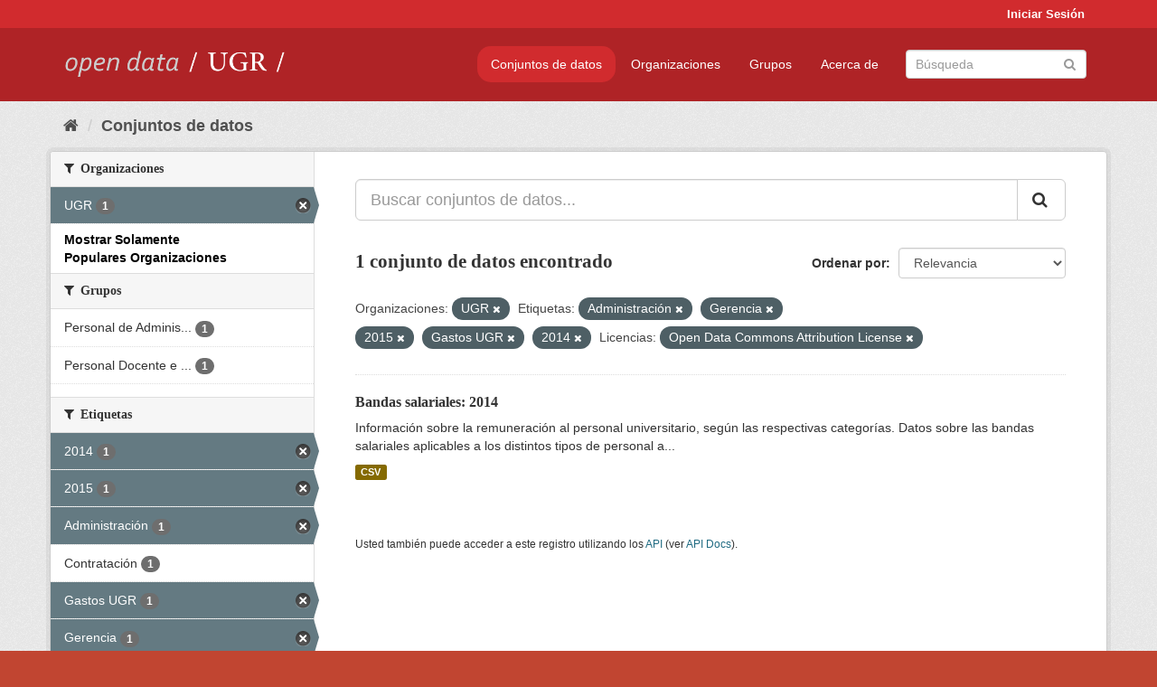

--- FILE ---
content_type: text/html; charset=utf-8
request_url: https://opendata.ugr.es/dataset/?organization=universidad-granada&_organization_limit=0&tags=Administraci%C3%B3n&tags=Gerencia&tags=2015&tags=Gastos+UGR&tags=2014&_license_id_limit=0&license_id=odc-by
body_size: 7565
content:
<!DOCTYPE html>
<!--[if IE 9]> <html lang="es" class="ie9"> <![endif]-->
<!--[if gt IE 8]><!--> <html lang="es"> <!--<![endif]-->
  <head>
    <meta charset="utf-8" />
      <meta name="generator" content="ckan 2.9.5" />
      <meta name="viewport" content="width=device-width, initial-scale=1.0">
    <title>Conjunto de datos - OpenData UGR</title>

    
    
    <link rel="shortcut icon" href="/base/images/faviconUGR.ico" />
    
    
        <link rel="alternate" type="text/n3" href="https://opendata.ugr.es/catalog.n3"/>
        <link rel="alternate" type="text/ttl" href="https://opendata.ugr.es/catalog.ttl"/>
        <link rel="alternate" type="application/rdf+xml" href="https://opendata.ugr.es/catalog.xml"/>
        <link rel="alternate" type="application/ld+json" href="https://opendata.ugr.es/catalog.jsonld"/>
    

    
      
      
      
      
    

    
    



    
      
      
    

    
    <link href="/webassets/base/eb9793eb_red.css" rel="stylesheet"/>
<link href="/webassets/ckanext-harvest/c95a0af2_harvest_css.css" rel="stylesheet"/><style>
                .site-footer  {
  #background-color: #842f22;
background-color: #d12b2e;
}
.account-masthead {
background: #d12b2e;
}




.masthead {
background: #af2326;
}

.account-masthead .account ul li a{
  
  color: white;
}


/*
#Para la imagen de fondo
#.hero{
#background: url("https://p1.pxfuel.com/preview/401/157/184/alhambra-spain-granada-window.jpg");
#}
*/

/* --> BIUSCADOR DE INICIO */
.homepage .module-search .module-content {
background-color: #d12b2e;

}


.homepage .module-search .tags {
background-color: #af2326;

}



. main-navigation-toggle a:hover {
  font-size:20px;
}




#main-navigation-toggle a:active{

 background: #d12b2e;
}

#main-navigation-toggle a:hover {
  
  /* font-size: 150%; */
  background: #d12b2e;
  
}

.account-masthead .account ul li a:hover {
    
    background-color: #af2326;
    
}

/* lineas del menu de configuracion, ajustes, logout */
.account-masthead .account ul li {
  
  border-left: none;
  
}

.account-masthead .account ul .active {
  
  background-color: black;
}

masthead .navigation .nav-pills li a:hover, .masthead .navigation .nav-pills li a:focus, .masthead .navigation .nav-pills li.active a{
  
 background: #d12b2e;
  
}
    
.btn-primary {
  
  background: #4d4c4d;
  border-color: #4d4c4d;
}


/* Color rojo oscuro de la franja superior al footer */
.homepage div:nth-child(3){
  
  background-color:  #af2326;
}


/* Color del gris de fondo */
.hero{
  
  /*! background: 
    
    url("https://p1.pxfuel.com/preview/16/472/53/wall-stones-marble-texture.jpg"); */
    /*
    url("https://p1.pxfuel.com/preview/688/816/856/pattern-texture-grey-brick-wall-model.jpg") repeat repeat;
    */
  /*! background-size: contain; */

  background-color: #dddddd;
background-image: None;
  
}

.homepage .row1{

  background:
     url("../../base/images/logo-ugr-blanco-transparente-sin-letras-rotado.svg");
  
  background-size: 190%;
  overflow: scroll;
  resize: both;


  background-position-y: 400px;
  background-position-x: -800px
  

}


h1, h2, h3, h4 {

font-size: 21px;
/*font-style: italic;*/
font-family: initial;

}

/* Imagenes de dcat, sparql, y estadisticas */
.hero .container div a img{
  
  max-width: 70%;
  
  
}
   

.hero .container div p {
  
  display: inline-block; 
  max-width: 49%;
  
}

.hero .container div p:nth-child(2){
  
  
  display:inline
   
}

.hero .container div p:nth-child(3){
 
  display: inline;  
  
  
}

.hero .container div p:nth-child(5){
  
  
  float: right;
  margin-top: 7%;
}

.hero .container div p:nth-child(8){
  
  
 
  float: right;
  
}


.hero .container div p:nth-child(8) img{
  
 
  float: right;
  
}



.hero .container div p:nth-child(13){
  
  
  float: right;
  margin-top: 8%
}



.hero .container div p:nth-child(15){
  
  
display: inline;  
  
  
}

.hero .container .module-content div h2{
  
  background-color: #dddddd;
  text-align: center
  
}

.hero .container div h1{
  
  text-align: center;
  
}


/* Cajas redondeadas ---------------> */
.hero .container .col-md-6.col2 .module-content.box {
  
  height: 100%;
  width: 100%;
  margin-top: 10px;
  border-top-left-radius: 30px;
  border-top-right-radius: 30px;
  border-bottom-right-radius: 30px;
  border-bottom-left-radius: 30px;
  
}


.homepage .module-search, .homepage .module-search .module-content{
  
  border-top-left-radius: 30px;
  border-top-right-radius: 30px;
}

.homepage .module-search{
  margin-top: 10px;
}


.homepage.layout-2 .stats {
  
  border-bottom-left-radius: 30px;
  border-bottom-right-radius: 30px;

}

/* <------------- Cajas redondeadas*/


.hero .container .col-md-6.col2 ul {
  
  
  margin-bottom: 10%;
}


/*radio del li > a del navbar */
.nav-pills > li > a {
    border-radius: 15px;
}



/* Paginación de los datasets */

.pagination > li > a {
  
  color: black;
  padding: 6px 15px;
  border: none;
  
}

.pagination > li > a:hover {
  
  background-color: #dddddd;
  color: black;
  
  
}



.pagination > .active > a{
  
  background-color: #dddddd;
  color: black;
}





.pagination > li > a, .pagination > li > span {
    
    padding: 6px 15px;
  
}


.pagination > .active > a:hover  {
  
    z-index: 3;
    color: #fff;
    cursor: default;
    background-color: black ;
   
}

/*footer ----------------------------> */

.site-footer a{
  
  color: white;
  
}

.site-footer label {
    color: white;
}

.site-footer p {
  
  color: white;
}

/* marca ugr + LOGO */

.navbar-left{
  
  width: 40%;
  padding-top: 12px;
  
}

.navbar-left img {
  
  width: 55%;
  
  
}





/* condicion para dispositivos pequeños*/

@media (max-width:475px){
  
  .hero .container .module-content div h2{
  
    margin-top: 21%;
  
  }
  
  
  .hero .container div a img {
    max-width: 70%;
    margin-top: 20%;
}
  
 

}




@media (max-width: 1200px){
  
  .header-image.navbar-left {
    
    
   width: 22%;
   margin-top: 7px;
    
    
  }
  
  
  .header-image.navbar-left .logo img{
    
    width: 100%;
  }


  
}


@media (max-width: 766px){
  
  
  .main{
    background-color: #af2326
  }

  
  
}




      </style>
    
  </head>

  
  <body data-site-root="https://opendata.ugr.es/" data-locale-root="https://opendata.ugr.es/" >

    
    <div class="sr-only sr-only-focusable"><a href="#content">Ir al contenido</a></div>
  

  
     
<div class="account-masthead">
  <div class="container">
     
    <nav class="account not-authed" aria-label="Cuenta">
      <ul class="list-unstyled">
        
        <li><a href="/user/login">Iniciar Sesión</a></li>
         
      </ul>
    </nav>
     
  </div>
</div>

<header class="navbar navbar-static-top masthead">
    
  <div class="container">
    <div class="navbar-right">
      <button data-target="#main-navigation-toggle" data-toggle="collapse" class="navbar-toggle collapsed" type="button" aria-label="expand or collapse" aria-expanded="false">
        <span class="sr-only">Toggle navigation</span>
        <span class="fa fa-bars"></span>
      </button>
    </div>
    <hgroup class="header-image navbar-left">
       
      <a class="logo" href="/"><img src="/uploads/admin/2022-02-21-120002.678222marca-open-data-ugr.png" alt="OpenData UGR" title="OpenData UGR" /></a>
       
    </hgroup>

    <div class="collapse navbar-collapse" id="main-navigation-toggle">
      
      <nav class="section navigation">
        <ul class="nav nav-pills">
            
		<li class="active"><a href="/dataset/">Conjuntos de datos</a></li><li><a href="/organization/">Organizaciones</a></li><li><a href="/group/">Grupos</a></li><li><a href="/about">Acerca de</a></li>
	    
        </ul>
      </nav>
       
      <form class="section site-search simple-input" action="/dataset/" method="get">
        <div class="field">
          <label for="field-sitewide-search">Buscar conjuntos de datos</label>
          <input id="field-sitewide-search" type="text" class="form-control" name="q" placeholder="Búsqueda" aria-label="Buscar conjuntos de datos"/>
          <button class="btn-search" type="submit" aria-label="Enviar"><i class="fa fa-search"></i></button>
        </div>
      </form>
      
    </div>
  </div>
</header>

  
    <div class="main">
      <div id="content" class="container">
        
          
            <div class="flash-messages">
              
                
              
            </div>
          

          
            <div class="toolbar" role="navigation" aria-label="Miga de pan">
              
                
                  <ol class="breadcrumb">
                    
<li class="home"><a href="/" aria-label="Inicio"><i class="fa fa-home"></i><span> Inicio</span></a></li>
                    
  <li class="active"><a href="/dataset/">Conjuntos de datos</a></li>

                  </ol>
                
              
            </div>
          

          <div class="row wrapper">
            
            
            

            
              <aside class="secondary col-sm-3">
                
                
  <div class="filters">
    <div>
      
        

    
    
	
	    
	    
		<section class="module module-narrow module-shallow">
		    
			<h2 class="module-heading">
			    <i class="fa fa-filter"></i>
			    
			    Organizaciones
			</h2>
		    
		    
			
			    
				<nav aria-label="Organizaciones">
				    <ul class="list-unstyled nav nav-simple nav-facet">
					
					    
					    
					    
					    
					    <li class="nav-item active">
						<a href="/dataset/?_organization_limit=0&amp;tags=Administraci%C3%B3n&amp;tags=Gerencia&amp;tags=2015&amp;tags=Gastos+UGR&amp;tags=2014&amp;_license_id_limit=0&amp;license_id=odc-by" title="">
						    <span class="item-label">UGR</span>
						    <span class="hidden separator"> - </span>
						    <span class="item-count badge">1</span>
						</a>
					    </li>
					
				    </ul>
				</nav>

				<p class="module-footer">
				    
					<a href="/dataset/?organization=universidad-granada&amp;tags=Administraci%C3%B3n&amp;tags=Gerencia&amp;tags=2015&amp;tags=Gastos+UGR&amp;tags=2014&amp;_license_id_limit=0&amp;license_id=odc-by" class="read-more">Mostrar Solamente Populares Organizaciones</a>
				    
				</p>
			    
			
		    
		</section>
	    
	
    

      
        

    
    
	
	    
	    
		<section class="module module-narrow module-shallow">
		    
			<h2 class="module-heading">
			    <i class="fa fa-filter"></i>
			    
			    Grupos
			</h2>
		    
		    
			
			    
				<nav aria-label="Grupos">
				    <ul class="list-unstyled nav nav-simple nav-facet">
					
					    
					    
					    
					    
					    <li class="nav-item">
						<a href="/dataset/?organization=universidad-granada&amp;_organization_limit=0&amp;tags=Administraci%C3%B3n&amp;tags=Gerencia&amp;tags=2015&amp;tags=Gastos+UGR&amp;tags=2014&amp;_license_id_limit=0&amp;license_id=odc-by&amp;groups=personal-de-administracion-y-servicios" title="Personal de Administración y Servicios">
						    <span class="item-label">Personal de Adminis...</span>
						    <span class="hidden separator"> - </span>
						    <span class="item-count badge">1</span>
						</a>
					    </li>
					
					    
					    
					    
					    
					    <li class="nav-item">
						<a href="/dataset/?organization=universidad-granada&amp;_organization_limit=0&amp;tags=Administraci%C3%B3n&amp;tags=Gerencia&amp;tags=2015&amp;tags=Gastos+UGR&amp;tags=2014&amp;_license_id_limit=0&amp;license_id=odc-by&amp;groups=claustro" title="Personal Docente e Investigador">
						    <span class="item-label">Personal Docente e ...</span>
						    <span class="hidden separator"> - </span>
						    <span class="item-count badge">1</span>
						</a>
					    </li>
					
				    </ul>
				</nav>

				<p class="module-footer">
				    
					
				    
				</p>
			    
			
		    
		</section>
	    
	
    

      
        

    
    
	
	    
	    
		<section class="module module-narrow module-shallow">
		    
			<h2 class="module-heading">
			    <i class="fa fa-filter"></i>
			    
			    Etiquetas
			</h2>
		    
		    
			
			    
				<nav aria-label="Etiquetas">
				    <ul class="list-unstyled nav nav-simple nav-facet">
					
					    
					    
					    
					    
					    <li class="nav-item active">
						<a href="/dataset/?organization=universidad-granada&amp;_organization_limit=0&amp;tags=Administraci%C3%B3n&amp;tags=Gerencia&amp;tags=2015&amp;tags=Gastos+UGR&amp;_license_id_limit=0&amp;license_id=odc-by" title="">
						    <span class="item-label">2014</span>
						    <span class="hidden separator"> - </span>
						    <span class="item-count badge">1</span>
						</a>
					    </li>
					
					    
					    
					    
					    
					    <li class="nav-item active">
						<a href="/dataset/?organization=universidad-granada&amp;_organization_limit=0&amp;tags=Administraci%C3%B3n&amp;tags=Gerencia&amp;tags=Gastos+UGR&amp;tags=2014&amp;_license_id_limit=0&amp;license_id=odc-by" title="">
						    <span class="item-label">2015</span>
						    <span class="hidden separator"> - </span>
						    <span class="item-count badge">1</span>
						</a>
					    </li>
					
					    
					    
					    
					    
					    <li class="nav-item active">
						<a href="/dataset/?organization=universidad-granada&amp;_organization_limit=0&amp;tags=Gerencia&amp;tags=2015&amp;tags=Gastos+UGR&amp;tags=2014&amp;_license_id_limit=0&amp;license_id=odc-by" title="">
						    <span class="item-label">Administración</span>
						    <span class="hidden separator"> - </span>
						    <span class="item-count badge">1</span>
						</a>
					    </li>
					
					    
					    
					    
					    
					    <li class="nav-item">
						<a href="/dataset/?organization=universidad-granada&amp;_organization_limit=0&amp;tags=Administraci%C3%B3n&amp;tags=Gerencia&amp;tags=2015&amp;tags=Gastos+UGR&amp;tags=2014&amp;_license_id_limit=0&amp;license_id=odc-by&amp;tags=Contrataci%C3%B3n" title="">
						    <span class="item-label">Contratación</span>
						    <span class="hidden separator"> - </span>
						    <span class="item-count badge">1</span>
						</a>
					    </li>
					
					    
					    
					    
					    
					    <li class="nav-item active">
						<a href="/dataset/?organization=universidad-granada&amp;_organization_limit=0&amp;tags=Administraci%C3%B3n&amp;tags=Gerencia&amp;tags=2015&amp;tags=2014&amp;_license_id_limit=0&amp;license_id=odc-by" title="">
						    <span class="item-label">Gastos UGR</span>
						    <span class="hidden separator"> - </span>
						    <span class="item-count badge">1</span>
						</a>
					    </li>
					
					    
					    
					    
					    
					    <li class="nav-item active">
						<a href="/dataset/?organization=universidad-granada&amp;_organization_limit=0&amp;tags=Administraci%C3%B3n&amp;tags=2015&amp;tags=Gastos+UGR&amp;tags=2014&amp;_license_id_limit=0&amp;license_id=odc-by" title="">
						    <span class="item-label">Gerencia</span>
						    <span class="hidden separator"> - </span>
						    <span class="item-count badge">1</span>
						</a>
					    </li>
					
					    
					    
					    
					    
					    <li class="nav-item">
						<a href="/dataset/?organization=universidad-granada&amp;_organization_limit=0&amp;tags=Administraci%C3%B3n&amp;tags=Gerencia&amp;tags=2015&amp;tags=Gastos+UGR&amp;tags=2014&amp;_license_id_limit=0&amp;license_id=odc-by&amp;tags=Personal" title="">
						    <span class="item-label">Personal</span>
						    <span class="hidden separator"> - </span>
						    <span class="item-count badge">1</span>
						</a>
					    </li>
					
				    </ul>
				</nav>

				<p class="module-footer">
				    
					
				    
				</p>
			    
			
		    
		</section>
	    
	
    

      
        

    
    
	
	    
	    
		<section class="module module-narrow module-shallow">
		    
			<h2 class="module-heading">
			    <i class="fa fa-filter"></i>
			    
			    Formatos
			</h2>
		    
		    
			
			    
				<nav aria-label="Formatos">
				    <ul class="list-unstyled nav nav-simple nav-facet">
					
					    
					    
					    
					    
					    <li class="nav-item">
						<a href="/dataset/?organization=universidad-granada&amp;_organization_limit=0&amp;tags=Administraci%C3%B3n&amp;tags=Gerencia&amp;tags=2015&amp;tags=Gastos+UGR&amp;tags=2014&amp;_license_id_limit=0&amp;license_id=odc-by&amp;res_format=CSV" title="">
						    <span class="item-label">CSV</span>
						    <span class="hidden separator"> - </span>
						    <span class="item-count badge">1</span>
						</a>
					    </li>
					
				    </ul>
				</nav>

				<p class="module-footer">
				    
					
				    
				</p>
			    
			
		    
		</section>
	    
	
    

      
        

    
    
	
	    
	    
		<section class="module module-narrow module-shallow">
		    
			<h2 class="module-heading">
			    <i class="fa fa-filter"></i>
			    
			    Licencias
			</h2>
		    
		    
			
			    
				<nav aria-label="Licencias">
				    <ul class="list-unstyled nav nav-simple nav-facet">
					
					    
					    
					    
					    
					    <li class="nav-item active">
						<a href="/dataset/?organization=universidad-granada&amp;_organization_limit=0&amp;tags=Administraci%C3%B3n&amp;tags=Gerencia&amp;tags=2015&amp;tags=Gastos+UGR&amp;tags=2014&amp;_license_id_limit=0" title="Open Data Commons Attribution License">
						    <span class="item-label">Open Data Commons A...</span>
						    <span class="hidden separator"> - </span>
						    <span class="item-count badge">1</span>
						</a>
					    </li>
					
				    </ul>
				</nav>

				<p class="module-footer">
				    
					<a href="/dataset/?organization=universidad-granada&amp;_organization_limit=0&amp;tags=Administraci%C3%B3n&amp;tags=Gerencia&amp;tags=2015&amp;tags=Gastos+UGR&amp;tags=2014&amp;license_id=odc-by" class="read-more">Mostrar Solamente Populares Licencias</a>
				    
				</p>
			    
			
		    
		</section>
	    
	
    

      
    </div>
    <a class="close no-text hide-filters"><i class="fa fa-times-circle"></i><span class="text">close</span></a>
  </div>

              </aside>
            

            
              <div class="primary col-sm-9 col-xs-12" role="main">
                
                
  <section class="module">
    <div class="module-content">
      
        
      
      
        
        
        







<form id="dataset-search-form" class="search-form" method="get" data-module="select-switch">

  
    <div class="input-group search-input-group">
      <input aria-label="Buscar conjuntos de datos..." id="field-giant-search" type="text" class="form-control input-lg" name="q" value="" autocomplete="off" placeholder="Buscar conjuntos de datos...">
      
      <span class="input-group-btn">
        <button class="btn btn-default btn-lg" type="submit" value="search" aria-label="Enviar">
          <i class="fa fa-search"></i>
        </button>
      </span>
      
    </div>
  

  
    <span>
  
  

  
  
  
  <input type="hidden" name="organization" value="universidad-granada" />
  
  
  
  
  
  <input type="hidden" name="tags" value="Administración" />
  
  
  
  
  
  <input type="hidden" name="tags" value="Gerencia" />
  
  
  
  
  
  <input type="hidden" name="tags" value="2015" />
  
  
  
  
  
  <input type="hidden" name="tags" value="Gastos UGR" />
  
  
  
  
  
  <input type="hidden" name="tags" value="2014" />
  
  
  
  
  
  <input type="hidden" name="license_id" value="odc-by" />
  
  
  
  </span>
  

  
    
      <div class="form-select form-group control-order-by">
        <label for="field-order-by">Ordenar por</label>
        <select id="field-order-by" name="sort" class="form-control">
          
            
              <option value="score desc, metadata_modified desc" selected="selected">Relevancia</option>
            
          
            
              <option value="title_string asc">Nombre Ascendente</option>
            
          
            
              <option value="title_string desc">Nombre Descendente</option>
            
          
            
              <option value="metadata_modified desc">Última modificación</option>
            
          
            
          
        </select>
        
        <button class="btn btn-default js-hide" type="submit">Ir</button>
        
      </div>
    
  

  
    
      <h1>

  
  
  
  

1 conjunto de datos encontrado</h1>
    
  

  
    
      <p class="filter-list">
        
          
          <span class="facet">Organizaciones:</span>
          
            <span class="filtered pill">UGR
              <a href="/dataset/?_organization_limit=0&amp;tags=Administraci%C3%B3n&amp;tags=Gerencia&amp;tags=2015&amp;tags=Gastos+UGR&amp;tags=2014&amp;_license_id_limit=0&amp;license_id=odc-by" class="remove" title="Quitar"><i class="fa fa-times"></i></a>
            </span>
          
        
          
          <span class="facet">Etiquetas:</span>
          
            <span class="filtered pill">Administración
              <a href="/dataset/?organization=universidad-granada&amp;_organization_limit=0&amp;tags=Gerencia&amp;tags=2015&amp;tags=Gastos+UGR&amp;tags=2014&amp;_license_id_limit=0&amp;license_id=odc-by" class="remove" title="Quitar"><i class="fa fa-times"></i></a>
            </span>
          
            <span class="filtered pill">Gerencia
              <a href="/dataset/?organization=universidad-granada&amp;_organization_limit=0&amp;tags=Administraci%C3%B3n&amp;tags=2015&amp;tags=Gastos+UGR&amp;tags=2014&amp;_license_id_limit=0&amp;license_id=odc-by" class="remove" title="Quitar"><i class="fa fa-times"></i></a>
            </span>
          
            <span class="filtered pill">2015
              <a href="/dataset/?organization=universidad-granada&amp;_organization_limit=0&amp;tags=Administraci%C3%B3n&amp;tags=Gerencia&amp;tags=Gastos+UGR&amp;tags=2014&amp;_license_id_limit=0&amp;license_id=odc-by" class="remove" title="Quitar"><i class="fa fa-times"></i></a>
            </span>
          
            <span class="filtered pill">Gastos UGR
              <a href="/dataset/?organization=universidad-granada&amp;_organization_limit=0&amp;tags=Administraci%C3%B3n&amp;tags=Gerencia&amp;tags=2015&amp;tags=2014&amp;_license_id_limit=0&amp;license_id=odc-by" class="remove" title="Quitar"><i class="fa fa-times"></i></a>
            </span>
          
            <span class="filtered pill">2014
              <a href="/dataset/?organization=universidad-granada&amp;_organization_limit=0&amp;tags=Administraci%C3%B3n&amp;tags=Gerencia&amp;tags=2015&amp;tags=Gastos+UGR&amp;_license_id_limit=0&amp;license_id=odc-by" class="remove" title="Quitar"><i class="fa fa-times"></i></a>
            </span>
          
        
          
          <span class="facet">Licencias:</span>
          
            <span class="filtered pill">Open Data Commons Attribution License
              <a href="/dataset/?organization=universidad-granada&amp;_organization_limit=0&amp;tags=Administraci%C3%B3n&amp;tags=Gerencia&amp;tags=2015&amp;tags=Gastos+UGR&amp;tags=2014&amp;_license_id_limit=0" class="remove" title="Quitar"><i class="fa fa-times"></i></a>
            </span>
          
        
      </p>
      <a class="show-filters btn btn-default">Filtrar Resultados</a>
    
  

</form>




      
      
        

  
    <ul class="dataset-list list-unstyled">
    	
	      
	        






  <li class="dataset-item">
    
      <div class="dataset-content">
        
          <h2 class="dataset-heading">
            
              
            
            
		<a href="/dataset/bandas-salariales-2014">Bandas salariales: 2014</a>
            
            
              
              
            
          </h2>
        
        
          
        
        
          
            <div>Información sobre la remuneración al personal universitario, según las respectivas categorías. Datos sobre las bandas salariales aplicables a los distintos tipos de personal a...</div>
          
        
      </div>
      
        
          
            <ul class="dataset-resources list-unstyled">
              
                
                <li>
                  <a href="/dataset/bandas-salariales-2014" class="label label-default" data-format="csv">CSV</a>
                </li>
                
              
            </ul>
          
        
      
    
  </li>

	      
	    
    </ul>
  

      
    </div>

    
      
    
  </section>

  
    <section class="module">
      <div class="module-content">
        
          <small>
            
            
            
          Usted también puede acceder a este registro utilizando los <a href="/api/3">API</a> (ver <a href="http://docs.ckan.org/en/2.9/api/">API Docs</a>).
          </small>
        
      </div>
    </section>
  

              </div>
            
          </div>
        
      </div>
    </div>
  
    <footer class="site-footer">
  <div class="container">
    
    <div class="row">
      <div class="col-md-8 footer-links">
        
          <ul class="list-unstyled">
            
              <li><a href="/about">Acerca de OpenData UGR</a></li>
            
          </ul>
          <ul class="list-unstyled">
            
              
              <li><a href="http://docs.ckan.org/en/2.9/api/">API CKAN</a></li>
              <li><a href="http://www.ckan.org/">CKAN Association</a></li>
              <li><a href="http://www.opendefinition.org/okd/"><img src="/base/images/od_80x15_blue.png" alt="Open Data"></a></li>
            
          </ul>
        
      </div>
      <div class="col-md-4 attribution">
        
          <p><strong>Gestionado con </strong> <a class="hide-text ckan-footer-logo" href="http://ckan.org">CKAN</a></p>
        
        
          
<form class="form-inline form-select lang-select" action="/util/redirect" data-module="select-switch" method="POST">
  <label for="field-lang-select">Idioma</label>
  <select id="field-lang-select" name="url" data-module="autocomplete" data-module-dropdown-class="lang-dropdown" data-module-container-class="lang-container">
    
      <option value="/es/dataset/?organization=universidad-granada&amp;_organization_limit=0&amp;tags=Administraci%C3%B3n&amp;tags=Gerencia&amp;tags=2015&amp;tags=Gastos+UGR&amp;tags=2014&amp;_license_id_limit=0&amp;license_id=odc-by" selected="selected">
        español
      </option>
    
      <option value="/en/dataset/?organization=universidad-granada&amp;_organization_limit=0&amp;tags=Administraci%C3%B3n&amp;tags=Gerencia&amp;tags=2015&amp;tags=Gastos+UGR&amp;tags=2014&amp;_license_id_limit=0&amp;license_id=odc-by" >
        English
      </option>
    
      <option value="/pt_BR/dataset/?organization=universidad-granada&amp;_organization_limit=0&amp;tags=Administraci%C3%B3n&amp;tags=Gerencia&amp;tags=2015&amp;tags=Gastos+UGR&amp;tags=2014&amp;_license_id_limit=0&amp;license_id=odc-by" >
        português (Brasil)
      </option>
    
      <option value="/ja/dataset/?organization=universidad-granada&amp;_organization_limit=0&amp;tags=Administraci%C3%B3n&amp;tags=Gerencia&amp;tags=2015&amp;tags=Gastos+UGR&amp;tags=2014&amp;_license_id_limit=0&amp;license_id=odc-by" >
        日本語
      </option>
    
      <option value="/it/dataset/?organization=universidad-granada&amp;_organization_limit=0&amp;tags=Administraci%C3%B3n&amp;tags=Gerencia&amp;tags=2015&amp;tags=Gastos+UGR&amp;tags=2014&amp;_license_id_limit=0&amp;license_id=odc-by" >
        italiano
      </option>
    
      <option value="/cs_CZ/dataset/?organization=universidad-granada&amp;_organization_limit=0&amp;tags=Administraci%C3%B3n&amp;tags=Gerencia&amp;tags=2015&amp;tags=Gastos+UGR&amp;tags=2014&amp;_license_id_limit=0&amp;license_id=odc-by" >
        čeština (Česko)
      </option>
    
      <option value="/ca/dataset/?organization=universidad-granada&amp;_organization_limit=0&amp;tags=Administraci%C3%B3n&amp;tags=Gerencia&amp;tags=2015&amp;tags=Gastos+UGR&amp;tags=2014&amp;_license_id_limit=0&amp;license_id=odc-by" >
        català
      </option>
    
      <option value="/fr/dataset/?organization=universidad-granada&amp;_organization_limit=0&amp;tags=Administraci%C3%B3n&amp;tags=Gerencia&amp;tags=2015&amp;tags=Gastos+UGR&amp;tags=2014&amp;_license_id_limit=0&amp;license_id=odc-by" >
        français
      </option>
    
      <option value="/el/dataset/?organization=universidad-granada&amp;_organization_limit=0&amp;tags=Administraci%C3%B3n&amp;tags=Gerencia&amp;tags=2015&amp;tags=Gastos+UGR&amp;tags=2014&amp;_license_id_limit=0&amp;license_id=odc-by" >
        Ελληνικά
      </option>
    
      <option value="/sv/dataset/?organization=universidad-granada&amp;_organization_limit=0&amp;tags=Administraci%C3%B3n&amp;tags=Gerencia&amp;tags=2015&amp;tags=Gastos+UGR&amp;tags=2014&amp;_license_id_limit=0&amp;license_id=odc-by" >
        svenska
      </option>
    
      <option value="/sr/dataset/?organization=universidad-granada&amp;_organization_limit=0&amp;tags=Administraci%C3%B3n&amp;tags=Gerencia&amp;tags=2015&amp;tags=Gastos+UGR&amp;tags=2014&amp;_license_id_limit=0&amp;license_id=odc-by" >
        српски
      </option>
    
      <option value="/no/dataset/?organization=universidad-granada&amp;_organization_limit=0&amp;tags=Administraci%C3%B3n&amp;tags=Gerencia&amp;tags=2015&amp;tags=Gastos+UGR&amp;tags=2014&amp;_license_id_limit=0&amp;license_id=odc-by" >
        norsk bokmål (Norge)
      </option>
    
      <option value="/sk/dataset/?organization=universidad-granada&amp;_organization_limit=0&amp;tags=Administraci%C3%B3n&amp;tags=Gerencia&amp;tags=2015&amp;tags=Gastos+UGR&amp;tags=2014&amp;_license_id_limit=0&amp;license_id=odc-by" >
        slovenčina
      </option>
    
      <option value="/fi/dataset/?organization=universidad-granada&amp;_organization_limit=0&amp;tags=Administraci%C3%B3n&amp;tags=Gerencia&amp;tags=2015&amp;tags=Gastos+UGR&amp;tags=2014&amp;_license_id_limit=0&amp;license_id=odc-by" >
        suomi
      </option>
    
      <option value="/ru/dataset/?organization=universidad-granada&amp;_organization_limit=0&amp;tags=Administraci%C3%B3n&amp;tags=Gerencia&amp;tags=2015&amp;tags=Gastos+UGR&amp;tags=2014&amp;_license_id_limit=0&amp;license_id=odc-by" >
        русский
      </option>
    
      <option value="/de/dataset/?organization=universidad-granada&amp;_organization_limit=0&amp;tags=Administraci%C3%B3n&amp;tags=Gerencia&amp;tags=2015&amp;tags=Gastos+UGR&amp;tags=2014&amp;_license_id_limit=0&amp;license_id=odc-by" >
        Deutsch
      </option>
    
      <option value="/pl/dataset/?organization=universidad-granada&amp;_organization_limit=0&amp;tags=Administraci%C3%B3n&amp;tags=Gerencia&amp;tags=2015&amp;tags=Gastos+UGR&amp;tags=2014&amp;_license_id_limit=0&amp;license_id=odc-by" >
        polski
      </option>
    
      <option value="/nl/dataset/?organization=universidad-granada&amp;_organization_limit=0&amp;tags=Administraci%C3%B3n&amp;tags=Gerencia&amp;tags=2015&amp;tags=Gastos+UGR&amp;tags=2014&amp;_license_id_limit=0&amp;license_id=odc-by" >
        Nederlands
      </option>
    
      <option value="/bg/dataset/?organization=universidad-granada&amp;_organization_limit=0&amp;tags=Administraci%C3%B3n&amp;tags=Gerencia&amp;tags=2015&amp;tags=Gastos+UGR&amp;tags=2014&amp;_license_id_limit=0&amp;license_id=odc-by" >
        български
      </option>
    
      <option value="/ko_KR/dataset/?organization=universidad-granada&amp;_organization_limit=0&amp;tags=Administraci%C3%B3n&amp;tags=Gerencia&amp;tags=2015&amp;tags=Gastos+UGR&amp;tags=2014&amp;_license_id_limit=0&amp;license_id=odc-by" >
        한국어 (대한민국)
      </option>
    
      <option value="/hu/dataset/?organization=universidad-granada&amp;_organization_limit=0&amp;tags=Administraci%C3%B3n&amp;tags=Gerencia&amp;tags=2015&amp;tags=Gastos+UGR&amp;tags=2014&amp;_license_id_limit=0&amp;license_id=odc-by" >
        magyar
      </option>
    
      <option value="/sl/dataset/?organization=universidad-granada&amp;_organization_limit=0&amp;tags=Administraci%C3%B3n&amp;tags=Gerencia&amp;tags=2015&amp;tags=Gastos+UGR&amp;tags=2014&amp;_license_id_limit=0&amp;license_id=odc-by" >
        slovenščina
      </option>
    
      <option value="/lv/dataset/?organization=universidad-granada&amp;_organization_limit=0&amp;tags=Administraci%C3%B3n&amp;tags=Gerencia&amp;tags=2015&amp;tags=Gastos+UGR&amp;tags=2014&amp;_license_id_limit=0&amp;license_id=odc-by" >
        latviešu
      </option>
    
      <option value="/es_AR/dataset/?organization=universidad-granada&amp;_organization_limit=0&amp;tags=Administraci%C3%B3n&amp;tags=Gerencia&amp;tags=2015&amp;tags=Gastos+UGR&amp;tags=2014&amp;_license_id_limit=0&amp;license_id=odc-by" >
        español (Argentina)
      </option>
    
      <option value="/tl/dataset/?organization=universidad-granada&amp;_organization_limit=0&amp;tags=Administraci%C3%B3n&amp;tags=Gerencia&amp;tags=2015&amp;tags=Gastos+UGR&amp;tags=2014&amp;_license_id_limit=0&amp;license_id=odc-by" >
        Filipino (Pilipinas)
      </option>
    
      <option value="/mk/dataset/?organization=universidad-granada&amp;_organization_limit=0&amp;tags=Administraci%C3%B3n&amp;tags=Gerencia&amp;tags=2015&amp;tags=Gastos+UGR&amp;tags=2014&amp;_license_id_limit=0&amp;license_id=odc-by" >
        македонски
      </option>
    
      <option value="/fa_IR/dataset/?organization=universidad-granada&amp;_organization_limit=0&amp;tags=Administraci%C3%B3n&amp;tags=Gerencia&amp;tags=2015&amp;tags=Gastos+UGR&amp;tags=2014&amp;_license_id_limit=0&amp;license_id=odc-by" >
        فارسی (ایران)
      </option>
    
      <option value="/da_DK/dataset/?organization=universidad-granada&amp;_organization_limit=0&amp;tags=Administraci%C3%B3n&amp;tags=Gerencia&amp;tags=2015&amp;tags=Gastos+UGR&amp;tags=2014&amp;_license_id_limit=0&amp;license_id=odc-by" >
        dansk (Danmark)
      </option>
    
      <option value="/lt/dataset/?organization=universidad-granada&amp;_organization_limit=0&amp;tags=Administraci%C3%B3n&amp;tags=Gerencia&amp;tags=2015&amp;tags=Gastos+UGR&amp;tags=2014&amp;_license_id_limit=0&amp;license_id=odc-by" >
        lietuvių
      </option>
    
      <option value="/uk/dataset/?organization=universidad-granada&amp;_organization_limit=0&amp;tags=Administraci%C3%B3n&amp;tags=Gerencia&amp;tags=2015&amp;tags=Gastos+UGR&amp;tags=2014&amp;_license_id_limit=0&amp;license_id=odc-by" >
        українська
      </option>
    
      <option value="/is/dataset/?organization=universidad-granada&amp;_organization_limit=0&amp;tags=Administraci%C3%B3n&amp;tags=Gerencia&amp;tags=2015&amp;tags=Gastos+UGR&amp;tags=2014&amp;_license_id_limit=0&amp;license_id=odc-by" >
        íslenska
      </option>
    
      <option value="/sr_Latn/dataset/?organization=universidad-granada&amp;_organization_limit=0&amp;tags=Administraci%C3%B3n&amp;tags=Gerencia&amp;tags=2015&amp;tags=Gastos+UGR&amp;tags=2014&amp;_license_id_limit=0&amp;license_id=odc-by" >
        srpski (latinica)
      </option>
    
      <option value="/hr/dataset/?organization=universidad-granada&amp;_organization_limit=0&amp;tags=Administraci%C3%B3n&amp;tags=Gerencia&amp;tags=2015&amp;tags=Gastos+UGR&amp;tags=2014&amp;_license_id_limit=0&amp;license_id=odc-by" >
        hrvatski
      </option>
    
      <option value="/ne/dataset/?organization=universidad-granada&amp;_organization_limit=0&amp;tags=Administraci%C3%B3n&amp;tags=Gerencia&amp;tags=2015&amp;tags=Gastos+UGR&amp;tags=2014&amp;_license_id_limit=0&amp;license_id=odc-by" >
        नेपाली
      </option>
    
      <option value="/am/dataset/?organization=universidad-granada&amp;_organization_limit=0&amp;tags=Administraci%C3%B3n&amp;tags=Gerencia&amp;tags=2015&amp;tags=Gastos+UGR&amp;tags=2014&amp;_license_id_limit=0&amp;license_id=odc-by" >
        አማርኛ
      </option>
    
      <option value="/my_MM/dataset/?organization=universidad-granada&amp;_organization_limit=0&amp;tags=Administraci%C3%B3n&amp;tags=Gerencia&amp;tags=2015&amp;tags=Gastos+UGR&amp;tags=2014&amp;_license_id_limit=0&amp;license_id=odc-by" >
        မြန်မာ (မြန်မာ)
      </option>
    
      <option value="/th/dataset/?organization=universidad-granada&amp;_organization_limit=0&amp;tags=Administraci%C3%B3n&amp;tags=Gerencia&amp;tags=2015&amp;tags=Gastos+UGR&amp;tags=2014&amp;_license_id_limit=0&amp;license_id=odc-by" >
        ไทย
      </option>
    
      <option value="/he/dataset/?organization=universidad-granada&amp;_organization_limit=0&amp;tags=Administraci%C3%B3n&amp;tags=Gerencia&amp;tags=2015&amp;tags=Gastos+UGR&amp;tags=2014&amp;_license_id_limit=0&amp;license_id=odc-by" >
        עברית
      </option>
    
      <option value="/ar/dataset/?organization=universidad-granada&amp;_organization_limit=0&amp;tags=Administraci%C3%B3n&amp;tags=Gerencia&amp;tags=2015&amp;tags=Gastos+UGR&amp;tags=2014&amp;_license_id_limit=0&amp;license_id=odc-by" >
        العربية
      </option>
    
      <option value="/zh_Hant_TW/dataset/?organization=universidad-granada&amp;_organization_limit=0&amp;tags=Administraci%C3%B3n&amp;tags=Gerencia&amp;tags=2015&amp;tags=Gastos+UGR&amp;tags=2014&amp;_license_id_limit=0&amp;license_id=odc-by" >
        中文 (繁體, 台灣)
      </option>
    
      <option value="/zh_Hans_CN/dataset/?organization=universidad-granada&amp;_organization_limit=0&amp;tags=Administraci%C3%B3n&amp;tags=Gerencia&amp;tags=2015&amp;tags=Gastos+UGR&amp;tags=2014&amp;_license_id_limit=0&amp;license_id=odc-by" >
        中文 (简体, 中国)
      </option>
    
      <option value="/id/dataset/?organization=universidad-granada&amp;_organization_limit=0&amp;tags=Administraci%C3%B3n&amp;tags=Gerencia&amp;tags=2015&amp;tags=Gastos+UGR&amp;tags=2014&amp;_license_id_limit=0&amp;license_id=odc-by" >
        Indonesia
      </option>
    
      <option value="/en_AU/dataset/?organization=universidad-granada&amp;_organization_limit=0&amp;tags=Administraci%C3%B3n&amp;tags=Gerencia&amp;tags=2015&amp;tags=Gastos+UGR&amp;tags=2014&amp;_license_id_limit=0&amp;license_id=odc-by" >
        English (Australia)
      </option>
    
      <option value="/km/dataset/?organization=universidad-granada&amp;_organization_limit=0&amp;tags=Administraci%C3%B3n&amp;tags=Gerencia&amp;tags=2015&amp;tags=Gastos+UGR&amp;tags=2014&amp;_license_id_limit=0&amp;license_id=odc-by" >
        ខ្មែរ
      </option>
    
      <option value="/tr/dataset/?organization=universidad-granada&amp;_organization_limit=0&amp;tags=Administraci%C3%B3n&amp;tags=Gerencia&amp;tags=2015&amp;tags=Gastos+UGR&amp;tags=2014&amp;_license_id_limit=0&amp;license_id=odc-by" >
        Türkçe
      </option>
    
      <option value="/eu/dataset/?organization=universidad-granada&amp;_organization_limit=0&amp;tags=Administraci%C3%B3n&amp;tags=Gerencia&amp;tags=2015&amp;tags=Gastos+UGR&amp;tags=2014&amp;_license_id_limit=0&amp;license_id=odc-by" >
        euskara
      </option>
    
      <option value="/gl/dataset/?organization=universidad-granada&amp;_organization_limit=0&amp;tags=Administraci%C3%B3n&amp;tags=Gerencia&amp;tags=2015&amp;tags=Gastos+UGR&amp;tags=2014&amp;_license_id_limit=0&amp;license_id=odc-by" >
        galego
      </option>
    
      <option value="/vi/dataset/?organization=universidad-granada&amp;_organization_limit=0&amp;tags=Administraci%C3%B3n&amp;tags=Gerencia&amp;tags=2015&amp;tags=Gastos+UGR&amp;tags=2014&amp;_license_id_limit=0&amp;license_id=odc-by" >
        Tiếng Việt
      </option>
    
      <option value="/mn_MN/dataset/?organization=universidad-granada&amp;_organization_limit=0&amp;tags=Administraci%C3%B3n&amp;tags=Gerencia&amp;tags=2015&amp;tags=Gastos+UGR&amp;tags=2014&amp;_license_id_limit=0&amp;license_id=odc-by" >
        монгол (Монгол)
      </option>
    
      <option value="/pt_PT/dataset/?organization=universidad-granada&amp;_organization_limit=0&amp;tags=Administraci%C3%B3n&amp;tags=Gerencia&amp;tags=2015&amp;tags=Gastos+UGR&amp;tags=2014&amp;_license_id_limit=0&amp;license_id=odc-by" >
        português (Portugal)
      </option>
    
      <option value="/sq/dataset/?organization=universidad-granada&amp;_organization_limit=0&amp;tags=Administraci%C3%B3n&amp;tags=Gerencia&amp;tags=2015&amp;tags=Gastos+UGR&amp;tags=2014&amp;_license_id_limit=0&amp;license_id=odc-by" >
        shqip
      </option>
    
      <option value="/ro/dataset/?organization=universidad-granada&amp;_organization_limit=0&amp;tags=Administraci%C3%B3n&amp;tags=Gerencia&amp;tags=2015&amp;tags=Gastos+UGR&amp;tags=2014&amp;_license_id_limit=0&amp;license_id=odc-by" >
        română
      </option>
    
      <option value="/uk_UA/dataset/?organization=universidad-granada&amp;_organization_limit=0&amp;tags=Administraci%C3%B3n&amp;tags=Gerencia&amp;tags=2015&amp;tags=Gastos+UGR&amp;tags=2014&amp;_license_id_limit=0&amp;license_id=odc-by" >
        українська (Україна)
      </option>
    
  </select>
  <button class="btn btn-default js-hide" type="submit">Ir</button>
</form>
        
      </div>
    </div>
    
  </div>

  
    
  
</footer>
  
  
  
  
  
    

      

    
    
    <link href="/webassets/vendor/f3b8236b_select2.css" rel="stylesheet"/>
<link href="/webassets/vendor/0b01aef1_font-awesome.css" rel="stylesheet"/>
    <script src="/webassets/vendor/d8ae4bed_jquery.js" type="text/javascript"></script>
<script src="/webassets/vendor/fb6095a0_vendor.js" type="text/javascript"></script>
<script src="/webassets/vendor/580fa18d_bootstrap.js" type="text/javascript"></script>
<script src="/webassets/base/15a18f6c_main.js" type="text/javascript"></script>
<script src="/webassets/base/266988e1_ckan.js" type="text/javascript"></script>
  </body>
</html>